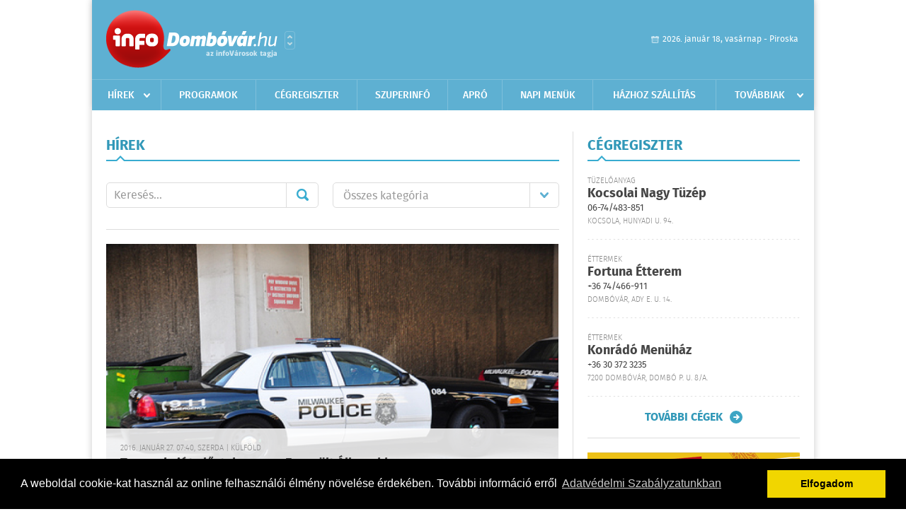

--- FILE ---
content_type: text/html; charset=UTF-8
request_url: https://www.infodombovar.hu/hirek/lista/cimke:elfogas/oldal:98
body_size: 7357
content:
 <!DOCTYPE html>
<html>
<head>
    <title>Legújabb hírek | infoDomb&#243;v&#225;r | Friss hírek, helyi hírek, országos hírek, sport hírek, bulvár hírek</title>
    <meta charset="utf-8" />
	<meta name="keywords" content="domb&#243;v&#225;ri,infoDomb&#243;v&#225;r, friss hírek, helyi hírek, országos hírek, sport hírek, bulvár hírek" />
	<meta name="description" content="domb&#243;v&#225;ri,infoDomb&#243;v&#225;r, friss hírek, helyi hírek, országos hírek, sport hírek, bulvár hírek" />
    <meta name="viewport" content="user-scalable=no">
	<meta name="format-detection" content="telephone=no">
	
    <link rel="stylesheet" href="/css/main.css?200318v1" />
		
    		<link rel="shortcut icon" href="/favicon.ico" type="image/x-icon" />
		<link rel="apple-touch-icon-precomposed" sizes="114x114" href="/apple-touch-icon-114x114-precomposed.png" />
		<link rel="apple-touch-icon-precomposed" sizes="72x72" href="/apple-touch-icon-72x72-precomposed.png" />
		<link rel="apple-touch-icon-precomposed" href="/apple-touch-icon-57x57-precomposed.png" />
		
	<script src="//ajax.googleapis.com/ajax/libs/jquery/1.11.0/jquery.min.js"></script>
	<script>
		$(document).ready(function(){
			$("body").on("change","select[name='kategoria']",function(){
				var selVal = $(this).val();
				document.location = "/hirek/lista/kategoria:"+selVal;
			});
		});
	</script>
		
	<script async src="https://pagead2.googlesyndication.com/pagead/js/adsbygoogle.js" data-ad-client="ca-pub-9972629110321651"></script>
	<script async src="https://pagead2.googlesyndication.com/pagead/js/adsbygoogle.js?client=ca-pub-9972629110321651" crossorigin="anonymous"></script>
</head>
<body>


<div id="position">
	<header id="mainHeader">
	<div class="top">
					<a href="/" class="logo"><img src="//infodombovar.hu/images/logos/logo_dombovar.png" alt="" /></a>
			<a href="//infovaros.hu/#infovaros_oldalak" class="city" target="_blank">Városlista</a>
				
		<div class="weather" style="display: none;">
			ma: -16 &deg;C
			<span>holnap: -16 &deg;C</span>
		</div>
		
		<div class="dayName" >
			2026. január 18, vasárnap - Piroska					</div>
		<!--<a href="#" class="account">Fiókom</a>-->
	</div>
	
	<nav>
		<ul>
			<li class="ih">
	<a href="/hirek">Hírek</a>
	<ul class="ddmenu left">
		<li><a href="/hirek/lista/kategoria:helyi">Helyi</a></li>
		<li><a href="/hirek/lista/kategoria:belfold">Belföld</a></li>
		<li><a href="/hirek/lista/kategoria:kulfold">Külföld</a></li>
		<li><a href="/hirek/lista/kategoria:bulvar">Bulvár</a></li>
		<li><a href="/hirek/lista/kategoria:sport">Sport</a></li>
		<li><a href="/hirek/lista/kategoria:kek_hirek">Kék hírek</a></li>
		<li><a href="/hirek/lista/kategoria:eletmod">Életmód</a></li>
		<li><a href="/hirek/lista/kategoria:pr">PR</a></li>
	</ul>
</li>
<li><a href="/programok">Programok</a></li>
<li><a href="/cegregiszter">Cégregiszter</a></li>
<li><a href="https://www.dombovariszuper.info/" target="_blank">Szuperinfó</a></li>
<li><a href="/apro">Apró</a></li>
<li><a href="/napi_menu">Napi menük</a></li>
<li><a href="/hazhozszallitas">Házhoz szállítás</a></li>
<li class="ih">
	<a href="#">Továbbiak</a>
	<ul class="ddmenu right">
				<li><a href="/oldal/kaposmenti-tarsulas">Kaposmenti Társulás</a></li>
		<li><a href="/oldal/allashirdetes">Álláshirdetés</a></li>
			<li><a href="/olvasosarok">Olvasósarok</a></li>
		</ul>
</li>		</ul>
	</nav>
</header>

<link rel="stylesheet" href="/css/jquery.growl.css" />
<script src="/js/jquery.growl.js"></script>
<script>
    $(window).load(function(){
        $("body").on("mouseover",".ih",function(){
            $(this).find(".ddmenu").show();
        });

        $("body").on("mouseout",".ih",function(){
            $(this).find(".ddmenu").hide();
        });
		
		$("body").on("touchstart",".ih .ddmenu a",function(){
             document.location = $(this).attr('href');
        });
		
				
		    });
</script>	
	<div id="wrapper">
		<section id="main">
			<div class="box news">
				<h1>Hírek</h1>
				
				<div class="search">
					<div class="col">
						<form action='https://www.infodombovar.hu/hirek/lista/' method='post' id='kereses' enctype='multipart/form-data' autocomplete='off'><fieldset><input type="hidden" name=":input_token" value="696cceee35b5a" /><input type="hidden" name=":input_name" value="kereses" />						<input type="text" name="search" value="" placeholder="Keresés..." />
						<button type="submit" name="submitSend">Mehet</button>
						</fieldset></form>					</div>
					
					<div class="col">
						<div class="styled-select">
							<select name="kategoria">
								<option value="">Összes kategória</option>
																<option value="helyi" >Helyi</option>
																<option value="belfold" >Belf&#246;ld</option>
																<option value="kulfold" >K&#252;lf&#246;ld</option>
																<option value="bulvar" >Bulv&#225;r</option>
																<option value="sport" >Sport</option>
																<option value="kek_hirek" >K&#233;k h&#237;rek</option>
																<option value="eletmod" >&#201;letm&#243;d</option>
																<option value="pr" >PR</option>
															</select>
						</div>
					</div>
				</div>
				
								
									<div class="featured" >
												<a href="/hirek/olvas/terrorakciot-eloztek-meg-az-egyesult-allamokban-2016-01-27-074025"><img src="/external/image_cache/a/3/5/a3533b9600206f8f0dd2ee5dee85d2d6.jpg" alt="Terrorakciót előztek meg az Egyesült Államokban " /></a>
												<div class="txt" >
							<h6>2016. Január 27. 07:40, szerda | K&#252;lf&#246;ld</h6>
							<h2><a href="/hirek/olvas/terrorakciot-eloztek-meg-az-egyesult-allamokban-2016-01-27-074025">Terrorakciót előztek meg az Egyesült Államokban </a></h2>
							<p>Letartóztattak egy huszonhárom éves fiatalembert a wisconsini Milwaukee városában, mert a gyanú szerint tömegmészárlásra készült a város szabadkőműves templomában - közölték amerikai illetékesek helyi idő szerint kedden.</p>
						</div>
					</div>
					
					<div class="holder">
												<div class="col">
							<div class="normal">
																<a href="/hirek/olvas/elfogtak-a-margitsziget-remet-2015-12-09-074219"><img src="/external/image_cache/1/e/4/1e441e8d12b47cb2326519a5e11daa19.jpg" alt="Elfogták a Margitsziget rémét" class="main" /></a>
																<div class="txt">
									<h6>2015. December 09. 07:42, szerda | Belf&#246;ld</h6>
									<h3><a href="/hirek/olvas/elfogtak-a-margitsziget-remet-2015-12-09-074219">Elfogták a Margitsziget rémét</a></h3>
									<p>Elfogták a rendőrök szerda hajnalban Budapesten azt a férfit, aki november végén bántalmazott egy nőt a margitszigeti futópályán - tájékoztatta az Országos Rendőr-főkapitányság kommunikációs szolgálata szerdán az MTI-t.</p>
								</div>
							</div>
						</div>
						
												
												<div class="col">
							<div class="normal">
																<a href="/hirek/olvas/filmbe-illo-magyar-zoldsegesek-drog-rablas-keseles-loves-dns-2015-12-04-114321"><img src="/external/image_cache/3/6/3/363251a30a1b3eae01f6199d4709ee23.jpg" alt="Filmbe illő magyar zöldségesek: drog, rablás, késelés, lövés, DNS" class="main" /></a>
																<div class="txt">
									<h6>2015. December 04. 11:43, péntek | Belf&#246;ld</h6>
									<h3><a href="/hirek/olvas/filmbe-illo-magyar-zoldsegesek-drog-rablas-keseles-loves-dns-2015-12-04-114321">Filmbe illő magyar zöldségesek: drog, rablás, késelés, lövés, DNS</a></h3>
									<p>Vádat emeltek egy vácrátóti zöldségkereskedő és rokona megkéselése ügyében</p>
								</div>
							</div>
						</div>
						
													</div>
							
														
							<div class="holder">
												
												<div class="col">
							<div class="normal">
																<a href="/hirek/olvas/elfogtak-a-nagykanizsai-idos-no-gyilkosait-2015-10-22-073944"><img src="/external/image_cache/3/9/f/39fd3e6b0b895a3e3532c33ff4606a63.jpg" alt="Elfogták a nagykanizsai idős nő gyilkosait" class="main" /></a>
																<div class="txt">
									<h6>2015. Október 22. 07:39, csütörtök | Belf&#246;ld</h6>
									<h3><a href="/hirek/olvas/elfogtak-a-nagykanizsai-idos-no-gyilkosait-2015-10-22-073944">Elfogták a nagykanizsai idős nő gyilkosait</a></h3>
									<p>Nagykanizsán elfogták azt a két férfit, akik a gyanú szerint kedden este megöltek egy idős nőt a zalai városban - közölte honlapján csütörtökön hajnalban a rendőrség.</p>
								</div>
							</div>
						</div>
						
												
												<div class="col">
							<div class="normal">
																<a href="/hirek/olvas/elfogtak-a-tokoli-bortonbol-megszokott-rabot-2015-10-21-075930"><img src="/external/image_cache/a/6/4/a64332e053a410d7c8a64bf946b42d82.jpg" alt="Elfogták a tököli börtönből megszökött rabot" class="main" /></a>
																<div class="txt">
									<h6>2015. Október 21. 07:59, szerda | Belf&#246;ld</h6>
									<h3><a href="/hirek/olvas/elfogtak-a-tokoli-bortonbol-megszokott-rabot-2015-10-21-075930">Elfogták a tököli börtönből megszökött rabot</a></h3>
									<p>Késő este elfogták azt a rabot, aki két nappal korábban szökött meg a tököli börtönből - közölte kedden, honlapján a rendőrség.</p>
								</div>
							</div>
						</div>
						
													</div>
							
														
							<div class="holder">
												
												<div class="col">
							<div class="normal">
																<a href="/hirek/olvas/ket-gyilkossag-gyanusitottjat-fogtak-el-csongrad-megyei-hataratkelohelyeken-2015-10-14-065402"><img src="/external/image_cache/9/4/5/945d4623cc736e8435562576e6001f0f.jpg" alt="Két gyilkosság gyanúsítottját fogták el Csongrád megyei határátkelőhelyeken" class="main" /></a>
																<div class="txt">
									<h6>2015. Október 14. 06:54, szerda | Belf&#246;ld</h6>
									<h3><a href="/hirek/olvas/ket-gyilkossag-gyanusitottjat-fogtak-el-csongrad-megyei-hataratkelohelyeken-2015-10-14-065402">Két gyilkosság gyanúsítottját fogták el Csongrád megyei határátkelőhelyeken</a></h3>
									<p>A német és a norvég hatóságok által emberölés miatt keresett bűnözőket fogtak el a magyar rendőrök a röszkei és csanádpalotai határátkelőhelyen </p>
								</div>
							</div>
						</div>
						
												
												<div class="col">
							<div class="normal">
																<a href="/hirek/olvas/csaknem-ket-es-fel-ezer-hatarsertot-tartoztattak-fol-csongrad-megyeben-2015-09-08-074135"><img src="/external/image_cache/7/7/f/77f5028165564fb735ae8bf159574732.jpg" alt="Csaknem két és fél ezer határsértőt tartóztattak föl Csongrád megyében" class="main" /></a>
																<div class="txt">
									<h6>2015. Szeptember 08. 07:41, kedd | Belf&#246;ld</h6>
									<h3><a href="/hirek/olvas/csaknem-ket-es-fel-ezer-hatarsertot-tartoztattak-fol-csongrad-megyeben-2015-09-08-074135">Csaknem két és fél ezer határsértőt tartóztattak föl Csongrád megyében</a></h3>
									<p>Csongrád megye déli részén hétfőn 2471 határsértőt - köztük 660 gyermeket - tartóztattak fel a rendőrök a polgárőrökkel együttműködve - tájékoztatta a megyei rendőr-főkapitányság szóvivője kedden az MTI-t.</p>
								</div>
							</div>
						</div>
						
													</div>
							
														<div class="banner_468_120">
								<div>	
										<a href="/ct/hash:696b0709b9a2d7d9e2c25b71476ec255" target="_blank"><img src="/external/uploaded_banners/1f2ed5ad27669077.gif" width="468" height="120" alt="Hírlevél feliratkozás 468x120" /></a>
						
	</div>
								<h6>Hirdetés</h6>
							</div>
														
							<div class="holder">
												
												<div class="col">
							<div class="normal">
																<a href="/hirek/olvas/tobb-megyeben-fogtak-el-embercsempeszeket-a-rendorok-2015-09-06-114216"><img src="/external/image_cache/9/4/5/945a355844aed10cb8c24b25049e1d3e.jpg" alt="Több megyében fogtak el embercsempészeket a rendőrök" class="main" /></a>
																<div class="txt">
									<h6>2015. Szeptember 06. 11:42, vasárnap | Belf&#246;ld</h6>
									<h3><a href="/hirek/olvas/tobb-megyeben-fogtak-el-embercsempeszeket-a-rendorok-2015-09-06-114216">Több megyében fogtak el embercsempészeket a rendőrök</a></h3>
									<p>Bács-Kiskun, Vas és Zala megyében is embercsempészeket fogtak el a rendőrök - közölte a rendőrség vasárnap reggel a honlapján.</p>
								</div>
							</div>
						</div>
						
												
												<div class="col">
							<div class="normal">
																<a href="/hirek/olvas/65-eves-drogdilert-fogtak-a-rendorok-2015-07-18-050000"><img src="/external/image_cache/6/7/0/67028bd516955e712a958f2a3dee8bf0.jpg" alt="65 éves drogdílert fogtak a rendőrök" class="main" /></a>
																<div class="txt">
									<h6>2015. Július 18. 05:00, szombat | Belf&#246;ld</h6>
									<h3><a href="/hirek/olvas/65-eves-drogdilert-fogtak-a-rendorok-2015-07-18-050000">65 éves drogdílert fogtak a rendőrök</a></h3>
									<p>Elfogtak egy 65 éves drogdílert Mátraverebélyben, és büntetőeljárást indítottak két másik férfi ellen is, akiknek ő adott el kábítószert - közölte a Nógrád Megyei Rendőr-főkapitányság sajtóreferense pénteken az MTI-vel.</p>
								</div>
							</div>
						</div>
						
													</div>
							
														
							<div class="holder">
												
												<div class="col">
							<div class="normal">
																<a href="/hirek/olvas/otmilliard-forintos-penzmosast-fedett-fel-a-nav-2015-05-29-071718"><img src="/external/image_cache/9/b/4/9b443fcfb9c227c90ad97ec3c791fc77.jpg" alt="Ötmilliárd forintos pénzmosást fedett fel a NAV" class="main" /></a>
																<div class="txt">
									<h6>2015. Május 29. 07:17, péntek | Belf&#246;ld</h6>
									<h3><a href="/hirek/olvas/otmilliard-forintos-penzmosast-fedett-fel-a-nav-2015-05-29-071718">Ötmilliárd forintos pénzmosást fedett fel a NAV</a></h3>
									<p>Csaknem ötmilliárd forint értékű, kábítószer-kereskedelemből és dohánycsempészetből származó pénz eredetét akarta eltüntetni az a nemzetközi bűnszervezet, amelynek kilenc tagját Magyarországon fogták el.</p>
								</div>
							</div>
						</div>
						
												
												<div class="col">
							<div class="normal">
																<div class="txt">
									<h6>2012. Március 12. 07:13, hétfő | K&#233;k h&#237;rek</h6>
									<h3><a href="/hirek/olvas/14-korozes-volt-ervenyben-ellene-egy-hajon-fogtak-el-2012-03-12-071300">14 körözés volt érvényben ellene – egy hajón fogták el</a></h3>
									<p>Évek óta bujkált az a többszörösen körözött férfi, akit szombat délelőtt Budapesten, egy hajón fogtak el a rendőrök – közölte a Budapesti Rendőr-főkapitányság (BRFK) a rendőrség honlapján.</p>
								</div>
							</div>
						</div>
						
													</div>
							
														
							<div class="holder">
												
												<div class="col">
							<div class="normal">
																<div class="txt">
									<h6>2012. Március 03. 14:05, szombat | K&#252;lf&#246;ld</h6>
									<h3><a href="/hirek/olvas/maig-ismeretlen-a-diktator-halalanak-oka-2012-03-03-140500">Máig ismeretlen a diktátor halálának oka</a></h3>
									<p>Az ENSZ vizsgálóbizottsága nem tudta megállapítani Moammer Kadhafi megbuktatott líbiai vezető és Muataszim nevű fia halálának az okát, akik mindketten élve kerültek fogságba.</p>
								</div>
							</div>
						</div>
						
												
												<div class="col">
							<div class="normal">
																<div class="txt">
									<h6>2012. Február 15. 13:19, szerda | K&#233;k h&#237;rek</h6>
									<h3><a href="/hirek/olvas/meztelen-novel-akartak-elterelni-a-rendorok-figyelmet-2012-02-15-131951">Meztelen nővel akarták elterelni a rendőrök figyelmét</a></h3>
									<p>Több mint negyven bűncselekményt követett el a gyanú szerint egy hétfős társaság, amelynek öt tagja már korábban rendőrkézre került, egy férfit és egy 15 éves fiút pedig kedd hajnalban Ozorán fogtak el.</p>
								</div>
							</div>
						</div>
						
												
											</div>
					
										<div class="pages">
						<ul>
															<li><a href="https://www.infodombovar.hu/hirek/lista/cimke:elfogas/oldal:97" class="prev">Újabb</a></li>
														
																																<li><a href="https://www.infodombovar.hu/hirek/lista/cimke:elfogas/oldal:1" >1</a></li>
																	<li><a href="https://www.infodombovar.hu/hirek/lista/cimke:elfogas/oldal:2" >2</a></li>
																	<li><a href="https://www.infodombovar.hu/hirek/lista/cimke:elfogas/oldal:3" >3</a></li>
																							 &hellip; 																	<li><a href="https://www.infodombovar.hu/hirek/lista/cimke:elfogas/oldal:92" >92</a></li>
																	<li><a href="https://www.infodombovar.hu/hirek/lista/cimke:elfogas/oldal:93" >93</a></li>
																	<li><a href="https://www.infodombovar.hu/hirek/lista/cimke:elfogas/oldal:94" >94</a></li>
																	<li><a href="https://www.infodombovar.hu/hirek/lista/cimke:elfogas/oldal:95" >95</a></li>
																	<li><a href="https://www.infodombovar.hu/hirek/lista/cimke:elfogas/oldal:96" >96</a></li>
																	<li><a href="https://www.infodombovar.hu/hirek/lista/cimke:elfogas/oldal:97" >97</a></li>
																	<li><a href="https://www.infodombovar.hu/hirek/lista/cimke:elfogas/oldal:98" class="active">98</a></li>
																	<li><a href="https://www.infodombovar.hu/hirek/lista/cimke:elfogas/oldal:99" >99</a></li>
																							
															<li><a href="https://www.infodombovar.hu/hirek/lista/cimke:elfogas/oldal:99" class="next">Régebbi</a></li>
													</ul>
					</div>
												</div>
			
			<div class="banner_468_120" style="margin-top: 20px;">
				<div>	
										<a href="/ct/hash:55fd1368113e5a675e868c5653a7bb9e" target="_blank"><img src="/external/uploaded_banners/4f7a1b0497327301.gif" width="468" height="120" alt="Szuperinfó Online 468x120" /></a>
						
	</div>
				<h6>Hirdetés</h6>
			</div>
		</section>
		
		<aside id="sidebar">
			<div class="box companies">
	<h2>Cégregiszter</h2>
	
		<div class="plain">
		<div class="category">Tüzelőanyag</div>
		<h3><a href="/cegregiszter/profil/kocsolai-nagy-tuzep-20251125150834">Kocsolai Nagy Tüzép</a></h3>
				<div class="phone">06-74/483-851</div>
				<div class="location">Kocsola, Hunyadi u. 94.</div>
	</div>
		<div class="plain">
		<div class="category">Éttermek</div>
		<h3><a href="/cegregiszter/profil/fortuna-tterem-2011-12-07-085834">Fortuna Étterem</a></h3>
				<div class="phone">+36 74/466-911</div>
				<div class="location">Dombóvár, Ady E. u. 14.</div>
	</div>
		<div class="plain">
		<div class="category">Éttermek</div>
		<h3><a href="/cegregiszter/profil/konrado-pizzeria-20111203192525">Konrádó Menüház</a></h3>
				<div class="phone">+36 30 372 3235</div>
				<div class="location">7200 Dombóvár, Dombó P. u. 8/A.</div>
	</div>
		
	<div class="buttonMore">
		<a href="/cegregiszter">További cégek</a>
	</div>
</div>						
			<div class="banner_300_250">
				<div>	
										<a href="/ct/hash:58efa70ac9501993f69ac68489db09ad" target="_blank"><img src="/external/uploaded_banners/d94178eb2ecb63de.png" width="300" height="300" alt="Márton autószerviz 2026 naptár" /></a>
						
	</div>
				<h6>Hirdetés</h6>
			</div>
			
			<div class="box programs">
	<h2>Helyi programok</h2>
	
		<div class="normal">
		<a href="/programok/olvas/januari-programsorolo-14-49"><img src="/external/image_cache/2/8/c/28c40f57bd120cf9deabab88095cc372.jpg" alt="Januári programsoroló Dombóváron" /></a>
		<h3><a href="/programok/olvas/januari-programsorolo-14-49">Januári programsoroló Dombóváron</a></h3>
		<div class="date">Jan. 08 . <span>Csüt</span> - Jan, 31 <span>Szom</span></div>
		<h6>Dombóvári Művelődési Ház</h6>
	</div>
		
	<div class="buttonMore">
		<a href="/programok">További programok</a>
	</div>
</div>			
			<div class="banner_300_250">
				<div>	
										<a href="/ct/hash:ba51e6158bcaf80fd0d834950251e693" target="_blank"><img src="/external/uploaded_banners/1f2ed5553e0d36b9.png" width="300" height="300" alt="Koller Zoltán naptarhoz" /></a>
						
	</div>
				<h6>Hirdetés</h6>
			</div>
			
			<div class="box albums">
	<h2>Képek</h2>
	
		
	<div class="buttonMore">
		<a href="/kepek">További képek</a>
	</div>
</div>			<div class="box ads">
	<h2>Apró</h2>
	
		<div class="plain">
		<div class="info">Azonosító: 444257 | Feladva: 2026.01.15, 10:30</div>
				<p><a href="/apro/lista/kategoria:allat">100-110 kg-os hízók eladók. Tel.: 06-30/223-3615</a></p>
			</div>
		<div class="plain">
		<div class="info">Azonosító: 444258 | Feladva: 2026.01.15, 10:30</div>
				<p><a href="/apro/lista/kategoria:allat">250 kg-os hízók eladók, valamint tacskó kiskutyák ingyen elvihetők. Dombóvár, Tel.: 06-30/782-0049</a></p>
			</div>
		<div class="plain">
		<div class="info">Azonosító: 444221 | Feladva: 2026.01.13, 19:25</div>
				<p><a href="/apro/lista/kategoria:szolgaltatas">Kőműves munkák, fürdőszoba felújítás, víz szerelés, szennyvíz bekötés, csempézés, járólapozás, ajtó ablak beépítése, térkövezés, betonozás, homlokzat szigetelés. Tel.: 36-20/2799-092</a></p>
			</div>
		
	<div class="buttonMore">
		<a href="/apro">További apróhirdetések</a>
	</div>
</div>		</aside>
	</div>

	<footer id="mainFooter">
	<div class="links">
		<div class="col">
			<ul>
				<li><a href="/hirek">Hírek</a></li>				<li><a href="/programok">Programok</a></li>				<li><a href="/cegregiszter">Cégregiszter</a></li>								<li><a href="/apro">Apró</a></li>															</ul>
		</div>
		
		<div class="col">
			<ul>
																<li><a href="/hazhozszallitas">Házhoz szállítás</a></li>				<li><a href="/napi_menu">Napi menü</a></li>			</ul>
		</div>
		
		<div class="col">
			<ul>
				<li><a href="/mediaajanlo">Médiaajánló</a></li>
				<li><a href="/adatvedelem">Adatvédelem</a></li>
				<li><a href="/impresszum">Impresszum</a></li>
				<li><a href="/rolunk">Rólunk</a></li>
				<li><a href="/aszf">ÁSZF</a></li>
				<li><a href="/cookie_szabalyzat">Cookie szabályzat</a></li>
			</ul>
		</div>
		
		<div class="col">
			<div class="social">
				<a href="http://www.facebook.com/pages/InfoDombóvár/175749629138691" target="_blank">Kövess minket a facebook-on</a>
			</div>
			
			<div class="logo">
									<img src="//infodombovar.hu/images/logos/logo_footer_dombovar.gif" alt="" />
					<p>Tudj meg többet városodról! Hírek, programok, képek, napi menü, cégek…. és minden, ami Domb&#243;v&#225;r</p>
							</div>
		</div>
	</div>
	
	<div class="copyright">
				Copyright InfoVárosok.
				
		Minden jog fenntartva. | Web design &amp; arculat by <a href="http://www.voov.hu">Voov</a>
	</div>
</footer>


<link rel="stylesheet" type="text/css" href="//cdnjs.cloudflare.com/ajax/libs/cookieconsent2/3.0.3/cookieconsent.min.css" />
<script src="//cdnjs.cloudflare.com/ajax/libs/cookieconsent2/3.0.3/cookieconsent.min.js"></script>
<script>
	window.addEventListener("load", function(){
	window.cookieconsent.initialise({
	  "palette": {
		"popup": {
		  "background": "#000"
		},
		"button": {
		  "background": "#f1d600"
		}
	  },
	  "type": "info",
	  "content": {
		"message": "A weboldal cookie-kat használ az online felhasználói élmény növelése érdekében. További információ erről",
		"dismiss": "Elfogadom",
		"link": "Adatvédelmi Szabályzatunkban",
		"href": "/adatvedelem"
	  }
	})});
</script>

	<!-- Global site tag (gtag.js) - Google Analytics -->
	<script async src="https://www.googletagmanager.com/gtag/js?id=UA-24194292-56"></script>
	<script>
		window.dataLayer = window.dataLayer || [];
		function gtag(){dataLayer.push(arguments);}
		gtag('js', new Date());
		gtag('config', 'UA-24194292-56');
	</script>

	<script type="text/javascript">
		var _gaq = _gaq || [];
		_gaq.push(['_setAccount', 'UA-24194292-14']);
		_gaq.push(['_trackPageview']);

		(function() {
			var ga = document.createElement('script'); ga.type = 'text/javascript'; ga.async = true;
			ga.src = ('https:' == document.location.protocol ? 'https://ssl' : 'http://www') + '.google-analytics.com/ga.js';
			var s = document.getElementsByTagName('script')[0]; s.parentNode.insertBefore(ga, s);
		})();
	</script>
</div>


</body>
</html>

--- FILE ---
content_type: text/html; charset=utf-8
request_url: https://www.google.com/recaptcha/api2/aframe
body_size: 268
content:
<!DOCTYPE HTML><html><head><meta http-equiv="content-type" content="text/html; charset=UTF-8"></head><body><script nonce="QlYY-jrY3zx0z73v15GJaw">/** Anti-fraud and anti-abuse applications only. See google.com/recaptcha */ try{var clients={'sodar':'https://pagead2.googlesyndication.com/pagead/sodar?'};window.addEventListener("message",function(a){try{if(a.source===window.parent){var b=JSON.parse(a.data);var c=clients[b['id']];if(c){var d=document.createElement('img');d.src=c+b['params']+'&rc='+(localStorage.getItem("rc::a")?sessionStorage.getItem("rc::b"):"");window.document.body.appendChild(d);sessionStorage.setItem("rc::e",parseInt(sessionStorage.getItem("rc::e")||0)+1);localStorage.setItem("rc::h",'1768738545546');}}}catch(b){}});window.parent.postMessage("_grecaptcha_ready", "*");}catch(b){}</script></body></html>

--- FILE ---
content_type: image/svg+xml
request_url: https://www.infodombovar.hu/images/prev.svg
body_size: 1092
content:
<?xml version="1.0" encoding="utf-8"?>
<svg xmlns="http://www.w3.org/2000/svg"
	xmlns:xlink="http://www.w3.org/1999/xlink"
	width="42px" height="42px" viewBox="0 0 21 21">
<circle cx="10.50" cy="10.50" r="10.50" fill="rgb(61,165,196)"/><path fillRule="evenodd" d="M 6.71 9.41C 6.71 9.41 14.29 9.41 14.29 9.41 14.8 9.41 15.22 9.82 15.22 10.34 15.22 10.34 15.22 10.66 15.22 10.66 15.22 11.18 14.8 11.59 14.29 11.59 14.29 11.59 6.71 11.59 6.71 11.59 6.2 11.59 5.78 11.18 5.78 10.66 5.78 10.66 5.78 10.34 5.78 10.34 5.78 9.82 6.2 9.41 6.71 9.41Z" fill="rgb(255,255,255)"/><path fillRule="evenodd" d="M 10.56 13.35C 10.56 13.35 6.94 9.72 6.94 9.72 6.52 9.3 5.84 9.3 5.42 9.72 5 10.14 5 10.83 5.42 11.25 5.42 11.25 9.04 14.87 9.04 14.87 9.46 15.29 10.14 15.29 10.56 14.87 10.98 14.45 10.98 13.77 10.56 13.35Z" fill="rgb(255,255,255)"/><path fillRule="evenodd" d="M 9.02 6.1C 9.02 6.1 5.4 9.73 5.4 9.73 4.98 10.15 4.98 10.83 5.4 11.25 5.82 11.67 6.5 11.67 6.92 11.25 6.92 11.25 10.54 7.63 10.54 7.63 10.96 7.21 10.96 6.52 10.54 6.1 10.12 5.68 9.44 5.68 9.02 6.1Z" fill="rgb(255,255,255)"/></svg>